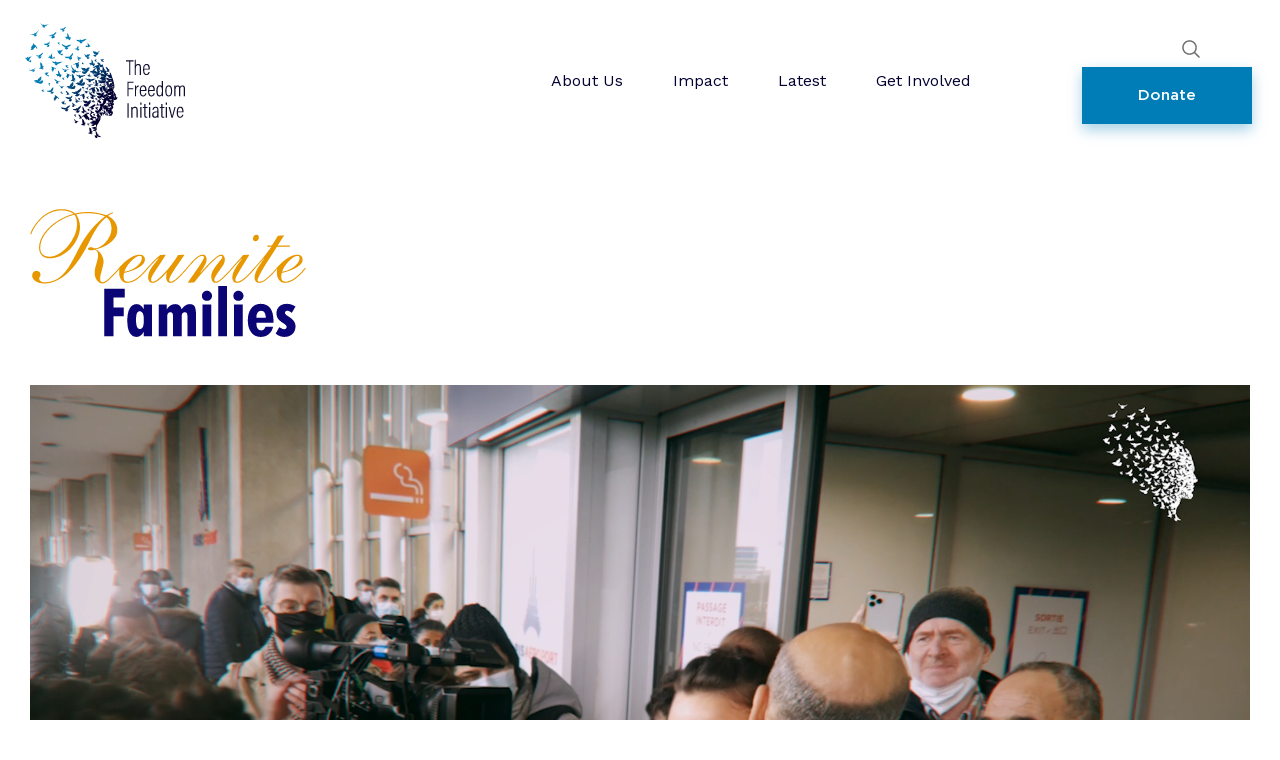

--- FILE ---
content_type: text/css
request_url: https://thefreedomi.org/wp-content/plugins/3d-flipbook-dflip-lite/assets/css/dflip.min_ver-1.7.35.css
body_size: 5128
content:
.df-abs-center{top:50%;left:50%;position:absolute;-webkit-transform:translate(-50%,-50%);-moz-transform:translate(-50%,-50%);-ms-transform:translate(-50%,-50%);transform:translate(-50%,-50%)}.df-abs-h-center{position:absolute;left:50%;-webkit-transform:translate(-50%);-moz-transform:translate(-50%);-ms-transform:translate(-50%);transform:translate(-50%)}.df-container{min-height:320px;background:no-repeat 50%;background-size:cover;width:100%;position:relative;image-rendering:auto;direction:ltr}.df-container div{box-sizing:border-box!important}.df-container.df-transparent:not(.df-fullscreen){background:0 0!important}.df-container.df-custom-fullscreen.df-fullscreen{position:fixed!important;top:0!important;left:0!important;right:0!important;bottom:0!important;margin:0!important;border:0!important;z-index:999999}.df-container .loading-info{position:absolute;top:100%;margin-top:20px;margin-left:5px;padding:6px 20px;border-radius:5px;max-width:200px;transform:translateX(-50%);-moz-transform:translateX(-50%);-ms-transform:translateX(-50%);-webkit-transform:translateX(-50%);left:50%;transition:.3s top ease;-webkit-transition:.3s top ease;background-color:#f7f7f7;border-radius:5px;font-size:12px;color:#222}.loading-info.df-old-browser{color:gray;background-color:#fff;opacity:.9;text-align:center;max-height:none}.loading-info.df-old-browser a{font-weight:700;font-style:normal;text-transform:uppercase;color:#2196f3;display:block;text-decoration:underline;margin:10px 0 0}.df-container.df-init .loading-info{top:50%}.df-3dcanvas{position:absolute;z-index:1;right:0;top:0}.df-rtl .df-3dcanvas{right:auto;right:initial;left:0}.df-container a{outline:0;text-decoration:none;box-shadow:none}.df-container.df-zoom-enabled .df-book-stage,.df-container.df-zoom-enabled canvas.df-3dcanvas{cursor:move;cursor:-webkit-grab}.df-container:after,.df-container:before{content:" ";transition:.3s .1s opacity;-webkit-transition:.3s .1s opacity;opacity:0;height:50px;width:50px;left:50%;top:50%;font-size:12px;margin:-45px -25px -25px;box-sizing:border-box;position:absolute;pointer-events:none}.df-container.df-loading:after,.df-container.df-loading:before{content:" ";z-index:100;opacity:1}.df-container.df-loading:after{content:" ";background-image:url(../images/loading.gif);background-repeat:no-repeat;background-size:32px;background-position:50%}.df-container.df-loading:before{background-color:#fff;-webkit-border-radius:50px;-moz-border-radius:50px;border-radius:50px;border:1px solid rgba(150,150,150,.2)}.df-book-stage{position:absolute;overflow:hidden;right:0;bottom:0;z-index:1;top:0;left:0;filter:blur(0);-webkit-filter:blur(0);padding:30px 50px 70px}.df-container.df-xs .df-book-stage{padding-left:20px;padding-right:20px}.df-container.df-sidemenu-open .df-book-stage{padding-left:230px;padding-right:10px}.df-container.df-sidemenu-open>.df-ui-btn.df-ui-prev{left:220px}.df-rtl.df-container.df-sidemenu-open>.df-ui-btn.df-ui-prev{left:0}.df-rtl.df-container.df-sidemenu-open>.df-ui-btn.df-ui-next{right:220px}.df-book-stage.df-zoom-enabled{cursor:move}.df-page-back:before,.df-page-front:before{content:" "}.df-book-page .df-page-front:before{background-image:-webkit-linear-gradient(right,rgba(0,0,0,.25),rgba(0,0,0,.2) 10%,rgba(0,0,0,.15) 25%,rgba(0,0,0,0) 70%);background-image:-moz-linear-gradient(right,rgba(0,0,0,.25),rgba(0,0,0,.2) 10%,rgba(0,0,0,.15) 25%,rgba(0,0,0,0) 70%);background-image:-ms-linear-gradient(right,rgba(0,0,0,.25),rgba(0,0,0,.2) 10%,rgba(0,0,0,.15) 25%,rgba(0,0,0,0) 70%)}.df-book-page .df-page-back:before{background-image:-webkit-linear-gradient(left,rgba(0,0,0,.25),rgba(0,0,0,.15) 15%,rgba(255,255,255,.07),rgba(255,255,255,0));background-image:-moz-linear-gradient(left,rgba(0,0,0,.25),rgba(0,0,0,.15) 15%,rgba(255,255,255,.07),rgba(255,255,255,0));background-image:-ms-linear-gradient(left,rgba(0,0,0,.25),rgba(0,0,0,.15) 15%,rgba(255,255,255,.07),rgba(255,255,255,0))}.df-book-page,.df-book-wrapper,.df-page-back:before,.df-page-content,.df-page-content:after,.df-page-effects,.df-page-effects:before,.df-page-front:before,.df-page-wrapper,.df-page-wrapper:after{position:absolute;height:100%;display:block;top:0}.df-book-page,.df-page-content{width:100%}.df-book-wrapper{position:relative;margin:0 auto;transition:.3s left;-webkit-transition:.3s left;left:0}.df-zoom-enabled .df-book-wrapper{transition:none;-webkit-transition:none}.df-loading.df-container .df-book-wrapper{left:100%}.df-book-wrapper.close-right{left:25%}.df-book-wrapper.close-left{left:-25%}.df-book-shadow{position:absolute;z-index:-1;height:100%;-webkit-box-shadow:0 0 10px rgba(0,0,0,.3);-moz-box-shadow:0 0 10px rgba(0,0,0,.3);-ms-box-shadow:0 0 10px rgba(0,0,0,.3);box-shadow:0 0 10px rgba(0,0,0,.3)}.df-book-wrapper .df-book-side-buttons{position:absolute;left:100%;width:40px;opacity:.3;height:100%;cursor:pointer;z-index:30;-webkit-border-radius:0 20px 20px 0;-moz-border-radius:0 20px 20px 0;border-radius:0 20px 20px 0}.df-book-prev-button.df-book-side-buttons{-webkit-border-radius:20px 0 0 20px;-moz-border-radius:20px 0 0 20px;border-radius:20px 0 0 20px}.df-book-wrapper .df-book-side-buttons:hover{opacity:.5;background-color:rgba(0,0,0,.18)}.df-book-wrapper .df-book-prev-button{right:100%;left:auto;left:initial}.df-book-wrapper .df-book-side-buttons:before{position:absolute;font-size:30px;-webkit-transform:translate(-50%,-50%);-moz-transform:translate(-50%,-50%);-ms-transform:translate(-50%,-50%);transform:translate(-50%,-50%);left:50%;top:50%}.df-page-wrapper{overflow:hidden}.df-hard-page .df-page-wrapper{width:100%!important;height:100%!important;overflow:visible;transform-style:preserve-3d;-webkit-transform-origin:0 50% 0;-moz-transform-origin:0 50% 0;-ms-transform-origin:0 50% 0;transform-origin:0 50% 0}.df-book-page.df-flipping,.df-book-page.df-folding{box-shadow:-2px 0 10px transparent}.df-book-page.df-left-side{left:0;-webkit-transform-origin:right;-moz-transform-origin:right;-ms-transform-origin:right;transform-origin:right}.df-book-page.df-right-side{left:50%;-webkit-transform-origin:left;-moz-transform-origin:left;-ms-transform-origin:left;transform-origin:left}.df-book-page.df-right-side+.df-page-wrapper.df-right-side{z-index:-1}.df-book-page .df-page-back,.df-book-page .df-page-front{width:100%;background-size:100.5% 100%;background-size:100% 100%;height:100%;background-color:#fff;position:absolute;box-sizing:border-box}.df-page-back>canvas,.df-page-front>canvas{width:100%;height:100%;position:relative;z-index:-1}.df-quick-turn:before{opacity:0}.df-book-page.df-flipping.df-left-side:before{background-image:-webkit-linear-gradient(left,rgba(0,0,0,0),rgba(0,0,0,.1));background-image:-moz-linear-gradient(left,rgba(0,0,0,0),rgba(0,0,0,.1));width:10px;left:-10px}.df-book-page{width:50%}.df-book-page.df-flipping,.df-book-page.df-folding{z-index:200!important}.df-page-content{background-size:100.25%!important;background-repeat:no-repeat!important;transition-property:transform;-webkit-transition-property:-webkit-transform;width:100%;overflow:hidden}.df-book-page.df-left-side .df-page-front{z-index:2}.df-book-page.df-left-side .df-page-back{z-index:1}.df-book-page.df-left-side.df-folding:not(.df-hard-page) .df-page-back{z-index:3}.df-book-page.df-right-side .df-page-front{top:0;left:0;z-index:0}.df-book-page,.df-page-back,.df-page-fold-inner-shadow,.df-page-fold-outer-shadow,.df-page-front,.df-page-wrapper{position:absolute;-webkit-transform-origin:0 0 0;-moz-transform-origin:0 0 0;-ms-transform-origin:0 0 0;transform-origin:0 0 0}.df-page-back,.df-page-front{overflow:hidden}.df-page-fold-outer-shadow{z-index:-1;width:100%;height:100%}.df-page-fold-inner-shadow{position:absolute;z-index:5;display:none}.df-book-page.df-folding .df-page-fold-inner-shadow{display:block}.df-book-page.df-right-side .df-page-back{left:0;z-index:1}.df-book-page.df-right-side.df-folding .df-page-front{z-index:2}.df-page-wrapper.df-right-side .df-page-back{left:100%;z-index:1;overflow:hidden}.df-hard-page .df-page-back,.df-hard-page .df-page-front{-webkit-backface-visibility:hidden;-moz-backface-visibility:hidden;-ms-backface-visibility:hidden;backface-visibility:hidden}.df-hard-page.df-right-side .df-page-front{-webkit-transform-origin:right 50%;-moz-transform-origin:right 50%;-ms-transform-origin:right 50%;transform-origin:right 50%;z-index:3!important}.df-hard-page.df-left-side .df-page-front{-webkit-transform-origin:right 50%;-moz-transform-origin:right 50%;-ms-transform-origin:right 50%;transform-origin:right 50%}.df-hard-page.df-right-side .df-page-back{-webkit-transform-origin:left 50%;-moz-transform-origin:left 50%;-ms-transform-origin:left 50%;transform-origin:left 50%;z-index:3}.df-hard-page.df-left-side .df-page-back{-webkit-transform-origin:left 50%;-moz-transform-origin:left 50%;-ms-transform-origin:left 50%;transform-origin:left 50%}.df-page-back:before,.df-page-front:before{width:20%;z-index:5;pointer-events:none}.df-page-front:before{right:0}.df-page-wrapper.df-right-side.df-flipping{z-index:4}.df-ui{height:60px;padding:20px 16px 0}.df-ui-btn,.df-ui-wrapper{color:#888;vertical-align:top;background-color:#f7f7f7;box-sizing:border-box;text-align:center}.df-ui-wrapper{box-shadow:0 1px 4px rgba(0,0,0,.3);background-color:#f7f7f7;position:absolute}.df-share-wrapper{z-index:2;position:absolute;top:0;bottom:0;right:0;left:0;background-color:rgba(0,0,0,.35);display:none}.df-share-box{position:absolute;top:50%;width:280px;-webkit-transform:translateX(-50%) translateY(-50%);-moz-transform:translateX(-50%) translateY(-50%);-ms-transform:translateX(-50%) translateY(-50%);transform:translateX(-50%) translateY(-50%);left:50%;background-color:#fff;border-radius:10px;padding:10px 15px 5px;text-align:center}span.df-share-title{color:#777;margin-bottom:10px;display:block}.df-share-url{background-color:#fff;height:60px;color:#666;padding:2px 5px;-webkit-border-radius:5px;-moz-border-radius:5px;border-radius:5px;width:100%;font-size:12px;box-sizing:border-box;margin-bottom:0}.df-share-button{display:inline-block;text-align:center;cursor:pointer;-webkit-border-radius:50%;-moz-border-radius:50%;border-radius:50%;padding:10px;margin:3px;color:#aaa}.df-share-button:hover{color:#444}.df-ui-btn{position:relative;width:35px;right:0;height:40px;font-size:17px;cursor:pointer;z-index:2;display:inline-block;padding:12px 5px;line-height:1}.df-floating .df-ui-controls>.df-ui-btn:first-child{border-radius:5px 0 0 5px}.df-floating .df-ui-controls>.df-ui-btn:last-child{border-radius:0 5px 5px 0}.df-ui-btn:before{box-sizing:border-box}.df-ui-help,.df-ui-outline,.df-ui-share,.df-ui-sound,.df-ui-thumbnail{float:left}.df-ui-btn:hover{color:#00acce}.df-ui-btn.disabled,.df-ui-btn.disabled:hover{color:#ccc}.df-ui-page{padding:8px 5px 2px;font-size:12px;width:auto;width:50px;margin:0 0;border-radius:0;background-color:rgba(0,0,0,.03)}.df-ui-page input{width:100%;background-color:transparent;height:25px;margin:0;padding:0!important;border:1px solid #8f8f8f;text-align:center;vertical-align:top;color:transparent;font-size:14px;top:0;box-sizing:border-box;z-index:-1;display:inline-block;opacity:0}.df-ui-page input:focus{z-index:2;opacity:1;color:inherit}.df-ui-page input:focus+label{opacity:0;display:none}.df-ui-page label{position:absolute;height:30px;width:100%;display:block;top:0;padding-top:14px;line-height:1.1em;color:#999;font-size:13px;font-weight:400;left:0;cursor:pointer;background-color:transparent;z-index:1;box-sizing:border-box}.df-ui-share{float:left}.df-ui-fullscreen{bottom:0}.df-ui-zoom{top:24px;height:60px;right:24px;width:30px;display:none;-webkit-border-radius:3px;-moz-border-radius:3px;border-radius:3px}.df-ui-sidemenu-close{position:absolute;top:10px;right:-32px;font-size:14px;width:32px;height:35px;cursor:pointer;padding:10px 0;background:inherit;border-radius:0 5px 5px 0;z-index:-1;transition:.5s ease;-webkit-transition:.5s ease}.df-ui-controls{bottom:0;width:100%;height:40px;padding:0;-webkit-touch-callout:none;-webkit-user-select:none;-moz-user-select:none;-ms-user-select:none;user-select:none;z-index:4;display:block}.df-floating .df-ui-controls{bottom:10px;width:auto;width:initial;-webkit-transform:translateX(-50%);-moz-transform:translateX(-50%);-ms-transform:translateX(-50%);transform:translateX(-50%);left:50%;margin:0 auto;display:table;display:flex;border-radius:5px}.df-floating.df-controls-top .df-ui-controls{bottom:auto;bottom:initial;top:10px}.df-floating.df-controls-hide .df-ui-controls{display:none}.df-ui-wrapper.df-ui-controls .df-ui-btn{float:none}.df-ui-size{bottom:24px;height:60px;right:24px}.df-ui-size:before,.df-ui-zoom:before{height:0;border-bottom:1px solid;content:" ";right:5px;opacity:.3;display:block;position:absolute;top:30px;left:5px;z-index:2}.df-ui-zoomin{top:0}.df-ui-zoomout{bottom:0}.df-ui-next{right:0;border-radius:0}.df-container.df-floating>.df-ui-next{right:8px}.df-container.df-floating>.df-ui-prev{left:2px}.df-container>.df-ui-next,.df-container>.df-ui-prev{margin-top:-5px;-webkit-transform:translateY(-50%);-moz-transform:translateY(-50%);-ms-transform:translateY(-50%);transform:translateY(-50%);top:50%;position:absolute;opacity:.3;font-size:36px;color:#000;text-align:center;background-color:transparent;height:auto;height:initial;width:auto;width:initial}.df-container>.df-ui-next:hover,.df-container>.df-ui-prev:hover{opacity:.7}.df-container.df-floating>.df-ui-next,.df-container.df-floating>.df-ui-prev{border-radius:50%;width:40px}.df-ui-prev{left:0;right:auto;border-radius:0}.df-ui-alt{position:relative!important;right:auto;right:initial;left:auto;left:initial;box-shadow:none!important}.df-ui-alt.df-ui-next{border-right:1px solid #ddd}.df-ui-btn.df-active{color:#00acce;background-color:#e7e7e7}.df-ui-fit{display:none}.df-ui-fullscreen,.df-ui-more,.df-ui-zoomin,.df-ui-zoomout{float:right}.df-ui-fit{top:0}.df-ui-more .more-container,.df-ui-search .search-container{display:none;position:absolute;bottom:100%;margin-bottom:8px!important;right:10px;background-color:#f7f7f7;z-index:20;border-radius:5px;box-shadow:0 -1px 3px rgba(0,0,0,.2)}.df-controls-top .df-ui-more .more-container,.df-controls-top .df-ui-search .search-container{bottom:auto;bottom:initial;margin-top:8px!important;top:100%;box-shadow:0 1px 3px rgba(0,0,0,.2)}.more-container:before,.search-container:before{content:" ";position:absolute;border:7px solid transparent;border-top-color:#eee;height:0;width:0;bottom:-14px;right:13px;margin-right:-8px;pointer-events:none}.df-controls-top .more-container:before,.df-controls-top .search-container:before{border:7px solid transparent;border-bottom-color:#eee;top:-14px}.more-container .df-ui-btn{width:auto;width:initial;width:170px;text-align:left;padding:8px 10px;height:36px;border-top:1px solid #e4e4e4;border-radius:0}.more-container .df-ui-btn:hover{background-color:#eee}.more-container>.df-ui-btn:first-child{border-radius:5px;border-top:none}.more-container>.df-ui-btn:last-child{border-radius:0 0 5px 5px}.more-container .df-ui-btn:before{position:absolute;top:11px;font-size:14px}.df-ui-btn span{display:none}.more-container .df-ui-btn span{font-size:12px;padding-left:20px;vertical-align:middle;display:inline-block}.df-ui-more.df-active .more-container,.df-ui-search.df-active .search-container{display:block}.df-container section{padding:0}.annotationDiv section,.annotationLayer section,.customHtmlAnnotation,.customLinkAnnotation,.customVideoAnnotation,.highlightAnnotation,.linkAnnotation,.popupAnnotation{position:absolute;z-index:5;cursor:pointer;pointer-events:all}.annotationDiv .popupWrapper{position:absolute;width:20em}.annotationDiv .popup{position:absolute;z-index:200;max-width:20em;background-color:#ff9;box-shadow:0 2px 5px #333;border-radius:2px;padding:.6em;margin-left:5px;cursor:pointer;word-wrap:break-word}.annotationDiv .popup h1{font-size:1em;border-bottom:1px solid #000;padding-bottom:.2em}.annotationDiv .popup p{padding-top:.2em}.annotationDiv .fileAttachmentAnnotation,.annotationDiv .highlightAnnotation,.annotationDiv .squigglyAnnotation,.annotationDiv .strikeoutAnnotation,.annotationDiv .underlineAnnotation{cursor:pointer}.annotationDiv .textAnnotation img{position:absolute;cursor:pointer}.annotationDiv .buttonWidgetAnnotation.pushButton>a,section.linkAnnotation a{display:block;height:100%}.customHtmlAnnotation,.customVideoAnnotation,a.customLinkAnnotation,a.linkAnnotation,section.linkAnnotation a{background-color:transparent;background-color:#ff0;opacity:.1}.highlightAnnotation:hover,a.customLinkAnnotation:hover,a.linkAnnotation:hover,section.linkAnnotation a:hover{opacity:.4;border-color:transparent;background-color:#2196f3}.annotationDiv,.textLayerDiv{position:absolute;top:0;left:0;bottom:0;right:0;overflow:hidden}.textLayerDiv{line-height:1}.textLayerDiv>div{position:absolute;white-space:pre;cursor:text;-webkit-transform-origin:0 0;-moz-transform-origin:0 0;-o-transform-origin:0 0;-ms-transform-origin:0 0;transform-origin:0 0}section.linkAnnotation a .annotationLayer>a{display:block;position:absolute;height:100%;cursor:pointer;box-sizing:border-box}.df-page-loading:after,.df-page-loading:before{content:" ";height:44px;width:44px;position:absolute;top:50%;left:50%;margin:-22px -22px}.df-page-loading:before{background-color:#fff;-webkit-border-radius:50px;-moz-border-radius:50px;border-radius:50px;box-sizing:border-box}.df-page-loading:after{background-image:url(../images/loading.gif);background-repeat:no-repeat;background-position:center;background-size:22px}.df-thumb-container .df-vrow{height:124px;left:0;width:90%;margin:10px auto;background-position:50%;cursor:pointer;background-repeat:no-repeat;right:0;border-radius:5px}.df-thumb-container .df-vrow:before{content:"";background-image:url(../images/loading.gif);background-size:22px;height:22px;width:22px;display:block;top:60px;margin:0 auto;position:relative;z-index:0}.df-thumb-container .df-vrow:hover{background-color:#bbb}.df-floating .df-thumb-container .df-vrow:hover,.df-vrow.df-selected{background-color:#ccc;opacity:1}.df-thumb-container .df-vrow.df-thumb-loaded{background-size:contain}.df-thumb-container .df-vrow.df-thumb-loaded:before{display:none}.df-vrow>div{height:20px;background-color:rgba(170,170,170,.54);width:40px;margin:0 auto}.df-sidemenu{float:left;width:220px;height:auto!important;position:absolute!important;top:0;z-index:3;transition:.5s transform ease;-webkit-transition:.5s -webkit-transform ease;transform:translateX(-100%);-webkit-transform:translateX(-100%);-moz-transform:translateX(-100%);-ms-transform:translateX(-100%);left:-50px;background-color:rgba(238,238,238,.9)}.df-rtl .df-sidemenu{left:auto;left:initial;transform:translateX(100%);-webkit-transform:translateX(100%);-moz-transform:translateX(100%);-ms-transform:translateX(100%);right:-50px;direction:rtl}.df-thumb-container{text-align:center}.df-outline-container{color:#666;font-size:12px}.df-outline-wrapper,.df-thumb-wrapper{position:absolute!important;top:0;bottom:0;left:0;right:0;height:auto!important;box-shadow:1px 0 4px rgba(102,102,102,.38)}.df-outline-wrapper{overflow:auto;padding:10px 10px 5px 10px}.df-floating .df-outline-container,.df-floating .df-thumb-container{bottom:0}.df-sidemenu.df-sidemenu-visible{display:block;transform:translateX(0);-ms-transform:translateX(0);-moz-transform:translateX(0);-webkit-transform:translateX(0);left:0}.df-outline-toggle{cursor:pointer;float:left;width:18px;padding:5px 0;margin-left:-18px;text-align:center}.df-outline-toggle.df-outlines-hidden~.df-outline-items{display:none}.df-outline-items>.df-outline-item{margin-left:18px}.df-outline-item a:hover,.df-outline-toggle:hover{background-color:#e7e7e7}.df-outline-item a{color:inherit!important;text-decoration:none!important;display:block;padding:5px 0 5px 5px;overflow:hidden;text-overflow:ellipsis;border:none!important;box-shadow:none!important}.df-outline-toggle:before{content:"\e64b";font-size:10px;font-family:themify}.df-outline-toggle.df-outlines-hidden:before{content:"\e649"}.df-lightbox-wrapper{position:fixed!important;top:0;bottom:0;right:0;height:auto!important;left:0;background-color:#fff;z-index:99999}.df-lightbox-controls{float:right;padding:5px;z-index:1000;position:relative}.df-lightbox-close{float:right;height:40px;text-align:center;font-size:50px;cursor:pointer;color:#444;border-radius:50%;border-color:transparent;width:40px;background-color:transparent;transition:.2s;-webkit-transition:.2s}.df-lightbox-close:hover{color:#fff;background-color:rgba(0,0,0,.21);border-color:#000}.df-lightbox-close:before{top:50%;position:absolute;-webkit-transform:translate(-50%,-50%);-moz-transform:translate(-50%,-50%);-ms-transform:translate(-50%,-50%);transform:translate(-50%,-50%);left:50%;font-size:24px}.df-lightbox-wrapper .df-container{position:absolute!important;width:100%;top:0;bottom:0;height:auto!important}.df-container.df-xs .df-ui-controls .df-ui-btn.df-ui-page{display:none!important}._df_button,._df_custom,._df_thumb{-webkit-box-sizing:border-box;-moz-box-sizing:border-box;box-sizing:border-box;display:inline-block;position:relative;cursor:pointer}._df_button{padding:5px 15px;background:#0085ba;color:#fff;font-size:14px;border-color:#0073aa #006799 #006799;cursor:pointer;border-width:1px;border-style:solid;-webkit-appearance:none;-webkit-border-radius:3px;border-radius:3px;white-space:nowrap}._df_thumb{border:none;width:140px;height:200px;text-align:center}._df_thumb{cursor:pointer;box-shadow:0 1px 2px rgba(0,0,0,.22);display:inline-block;-webkit-transform-style:flat;-moz-transform-style:preserve-3d;transform-style:preserve-3d;box-sizing:border-box;-webkit-transition:.2s;margin:30px 10px 10px;-moz-perspective:1200px;perspective:1200px}._df_books ._df_thumb,._df_books .df-dummy{width:140px;height:200px;text-align:center;display:inline-block;position:relative;margin:20px 10px;vertical-align:top}._df_thumb[thumbtype=img]{height:auto}._df_thumb[thumbtype=img] img{max-width:100%;max-height:200px;margin:0;padding:0;border:0}._df_book-cover{background-size:100% 100%;height:100%;width:100%;-webkit-transform-origin:left;transform-origin:left;top:0;background-color:#eee;position:relative;overflow:hidden;-webkit-transition:.3s;-moz-transition:.3s;-ms-transition:.3s;box-shadow:0 1px 2px rgba(0,0,0,.22)}._df_thumb ._df_book-title{bottom:-100%;position:absolute;width:100%;left:0;padding:5px;font-size:12px;background:rgba(60,60,60,.8);box-sizing:border-box;display:block;color:#fff;transition:.4s;-webkit-transition:.4s;opacity:0}._df_thumb ._df_book-tag{float:left;padding:0 4px 2px;background-color:rgba(0,0,0,.26);text-transform:uppercase;font-size:10px;margin:-15px 0 0 2px;z-index:-1;color:rgba(255,255,255,.8);position:relative}._df_thumb-not-found ._df_book-title,._df_thumb:hover ._df_book-title{opacity:1;bottom:0}._df_thumb:hover ._df_book-cover{-webkit-transform:rotateY(-20deg) rotateZ(0);-moz-transform:rotateY(-20deg) rotateZ(0);-ms-transform:rotateY(-20deg) rotateZ(0);transform:rotateY(-20deg) rotateZ(0);box-shadow:3px 0 12px rgba(0,0,0,.6)}.df-webkit ._df_thumb:hover ._df_book-cover{-webkit-transform:none;-moz-transform:none;-ms-transform:none;transform:none;box-shadow:1px 0 12px rgba(0,0,0,.6)}._df_books{max-width:960px;margin:0 auto;text-align:center;position:relative;z-index:1;padding:20px 5px 150px}._df_books-break{color:rgba(255,255,255,.3);font-size:14px;letter-spacing:1px;font-weight:600;margin-top:25px;text-transform:uppercase}._df_books-break:after{content:" ";bottom:0;width:50px;height:1px;background-color:rgba(255,255,255,.24);display:block;margin:10px auto}.df-page-wrapper{-webkit-transform:translateZ(0);-moz-transform:translateZ(0);-ms-transform:translateZ(0);transform:translateZ(0)}.df-container ::-webkit-scrollbar{width:8px}.df-container ::-webkit-scrollbar-button{height:8px}.df-container ::-webkit-scrollbar-thumb{background:rgba(0,0,0,.3);border:0 none #fff;border-radius:100px}.df-container ::-webkit-scrollbar-thumb:hover{background:rgba(0,0,0,.5)}.df-container ::-webkit-scrollbar-thumb:active{background:rgba(0,0,0,.5)}.df-container ::-webkit-scrollbar-track{background:rgba(0,0,0,.2);border:0 none #fff;border-radius:100px}.df-container ::-webkit-scrollbar-track:hover{background:rgba(0,0,0,.2)}.df-container ::-webkit-scrollbar-track:active{background:rgba(0,0,0,.15)}.df-container ::-webkit-scrollbar-corner{background:0 0}.df-skipTransition{-webkit-transition:none!important;-moz-transition:none!important;-ms-transition:none!important;transition:none!important}.df-container.df-fullscreen{height:100%!important;max-height:100%!important;width:100%!important;max-width:100%!important}.df-container.df-double-internal .df-page-front{background-position:left;background-size:cover}.df-container.df-double-internal .df-page-back{background-position:right;background-size:cover}.customHtmlAnnotation iframe{position:absolute;top:0;left:0;width:100%!important;height:100%!important}.df-rtl .more-container .df-ui-btn{text-align:right;direction:rtl}.df-rtl .more-container .df-ui-btn:before{right:10px}.df-rtl .more-container .df-ui-btn span{padding:0 20px 0 0}.df-rtl .df-outline-items>.df-outline-item{margin:0 18px 0 0;text-align:right;direction:rtl}.df-rtl .df-outline-toggle{float:right;margin:0 -18px 0 0}.df-rtl .df-outline-toggle.df-outlines-hidden:before{content:"\e64a"}.df-rtl .df-sidemenu.df-sidemenu-visible{left:auto;left:initial;right:0}.df-rtl .df-ui-sidemenu-close{right:auto;right:initial;left:-32px;border-radius:5px 0 0 5px}._df_thumb[thumbtype=img] ._df_thumb-not-found{height:200px;position:relative}body.admin-bar .df-lightbox-wrapper{top:32px}@media screen and (max-width:782px){body.admin-bar .df-lightbox-wrapper{top:46px}}.df-raw-loading{position:absolute;margin-top:20px;margin-left:5px;padding:6px 20px;background-color:rgba(0,0,0,.3);font-style:italic;border-radius:5px;font-size:11px;max-height:30px;color:#fff;max-width:200px;transform:translateX(-50%);-moz-transform:translateX(-50%);-ms-transform:translateX(-50%);-webkit-transform:translateX(-50%);left:50%;top:50%;opacity:.7}.df-raw-loading a{color:inherit!important}.df-container .df-raw-loading{top:100%}[hidden]{display:none}body.df-lightbox-open,html.df-lightbox-open{overflow:hidden!important}.df-custom-fullscreen.df-fullscreen[backgroundcolor=transparent]{background:gray!important}section.squareAnnotation .popupWrapper{display:none}.df-comment-popup{display:none;position:absolute;width:360px;background-color:#ff9;box-shadow:0 2px 5px #333;border-radius:2px;z-index:9;padding:10px;word-break:break-word}.df-comment-popup.df-active{display:block}.df-comment-popup p{margin:0}.df-comment-popup h1{padding-bottom:5px;border-bottom:1px solid;font-size:1em;display:none}.dflip-books [skip-parse]{display:none}.dflip-books{text-align:center}.df-more-button-wrapper{text-align:center;display:none;margin-top:20px}.dflip-books [skip-parse]~.df-more-button-wrapper{display:block}.df-more-button{padding:10px 15px;display:inline-block;margin:0 auto;cursor:pointer;background:#0085ba;color:#fff}

--- FILE ---
content_type: text/css
request_url: https://thefreedomi.org/wp-content/uploads/elementor/css/post-6_ver-1660562825.css
body_size: 1563
content:
.elementor-kit-6{--e-global-color-primary:#007DB6;--e-global-color-secondary:#030032;--e-global-color-text:#7A7A7A;--e-global-color-accent:#61CE70;--e-global-typography-primary-font-family:"Roboto";--e-global-typography-primary-font-weight:600;--e-global-typography-secondary-font-family:"Roboto Slab";--e-global-typography-secondary-font-weight:400;--e-global-typography-text-font-family:"Roboto";--e-global-typography-text-font-weight:400;--e-global-typography-accent-font-family:"Roboto";--e-global-typography-accent-font-weight:500;background-color:#FFFFFF;}.elementor-section.elementor-section-boxed > .elementor-container{max-width:1140px;}.e-container{--container-max-width:1140px;}.elementor-widget:not(:last-child){margin-bottom:20px;}.elementor-element{--widgets-spacing:20px;}{}h1.entry-title{display:var(--page-title-display);}.elementor-kit-6 e-page-transition{background-color:#FFBC7D;}@media(max-width:1024px){.elementor-section.elementor-section-boxed > .elementor-container{max-width:1024px;}.e-container{--container-max-width:1024px;}}@media(max-width:768px){.elementor-section.elementor-section-boxed > .elementor-container{max-width:767px;}.e-container{--container-max-width:767px;}}/* Start custom CSS */body{
    overflow-x: hidden !important;
}

span a,
p a{
    color: #007db6 !important;
}

.txt-strong strong,
.txt-strong b{
    font-weight: 700 !important;
}

/**/
.absolute-header .main-header{
    position: absolute;
    width: 100%;
    z-index: 99;
} 
.main-header .light-logo,
.main-header .light-search{
    display:none;
}
.light-header .main-header  .main-logo,
.light-header .main-header  .main-search{
    display: none;
}
.light-header .main-header .light-logo,
.light-header .main-header .light-search{
    display:block;
}


.main-btn{
    box-shadow: 0px 12px 57px rgba(0, 125, 182, 0.35);
    transition: all 350ms;
}
.main-btn:hover{
    box-shadow: none;
}


/**/

/**/
.main-title{
    position: relative;
}
.main-title:before{
    content:"";
    position: absolute;
    width: 100%;
    height: 15px;
    left: -102%;
    top: 55px;
    background-color: #fff;
}
.main-title.dark:before{
    background-color: #030032;
}


/**/
.pio-form label{
    font-family: "Gotham", Sans-serif !important;
}

.pio-form .piotnetforms-button {
    width: 100%;
    box-shadow: 0px 12px 57px rgb(0 125 182 / 35%);
}

@media only screen and (max-width: 768px) {
    .main-title:before {
        height: 8px !important;
        top: 35px !important;
    }
    

.full-sm-btn a {
    width: 100%;
    padding: 14px 30px 14px 30px;
    }    
    
}



/* Get Involved */

/**/
.join-tab .ue_taxonomy_item.uc-selected  {
    box-shadow: 0px 13px 35px -10px rgb(3 0 50 / 50%);
    border:none !important;
}

.join-items .ue-item{
    box-shadow: 0px 23px 28px -19px rgba(195, 195, 195, 0.24);
}
.join-items .uc_content{
    background-image: url('../../2022/05/tab-arrow.svg') !important;
    background-repeat: no-repeat!important;
    background-position: 96% 50%!important;
    padding: 0px !important;
       box-shadow: 0px 23px 28px -19px rgba(195, 195, 195, 0.24);
}
.join-items .uc_content:hover{
   background-color: #F9F8F8 !important;
   background-size: 25px;
}
.join-items .uc_content .uc_post_title{
    padding: 30px 40px;
}
@media only screen and (max-width: 768px) {

.join-items .uc_content{
    background-position: 92% 50%!important;
    background-size: 25px;
}
.join-items .uc_content .uc_post_title{
    padding: 20px 20px;
}
     
}


/**/
.sub-letter .piotnetforms-button{
    padding: 11px 93px 11px 93px !important;
    box-shadow: 0px 12px 57px rgba(0, 125, 182, 0.35);
    background: #007DB6 !important;
    color:#fff   !important;
}

.sub-letter .piotnetforms-button:hover{
    box-shadow:none;
    opacity: .8;
}


.sub-letter input.piotnetforms-field{
    padding: 24px 12px 24px 12px !important;
    background: #EFF3F5 !important;
}

/**/
.piotnetforms-message.piotnetforms-message-success{
    font-size: 12px;
    color: #198754;
}


@media only screen and (max-width: 768px) {

.sub-letter input.piotnetforms-field{
    padding: 14px 12px 14px 12px !important;
   margin-bottom: 30px;
}
.sub-letter .piotnetforms-button{
    padding: 1px 93px 1px 93px !important;
    box-shadow: 0px 12px 57px rgba(0, 125, 182, 0.35);
    background: #007DB6 !important;
    color:#fff   !important;
}


.upload-cv input:after{
    left: 20% !important;
}
.upload-cv input:before{
    left: 38% !important;
}

     
}



/**/
.upload-cv input{
    position: relative;
    width: 100%;
    height: 150px;
    text-align: center;
    border: 3px solid #D3EBF8;
    color: #ECF9FF;
    margin-bottom: 15px;
    cursor: pointer;
}
.upload-cv input.valid{
    color: #000;
}
.upload-cv input:after{
    content: 'Drag and Drop Files here';
    position: absolute;
    top: 30%;
    left: 35%;
    font-family: 'Work Sans';
font-weight: 400;
font-size: 16px;
line-height: 25px;
color: #030032;
}
.upload-cv input:before{
    content: 'or import';
    position: absolute;
    top: 50%;
    left: 45%;
    font-family: 'Work Sans';
font-weight: 400;
font-size: 16px;
line-height: 25px;
color: #030032;
text-decoration: underline;
}
.upload-cv input::-webkit-file-upload-button{
    opacity: 0;
}

/* animation */
.reveal{
  position: relative;
  transform: translateY(50px);
  opacity: 0;
  transition: 1s all ease;
}
.reveal.active{
  transform: translateY(0);
  opacity: 1;
}

.reveal-left{
  position: relative;
  transform: translateX(-100px);
  opacity: 0;
  transition: 1s all ease;
}
.reveal-left.active{
  transform: translateX(0);
  opacity: 1;
}
.home .main-header,.hero-text-title, .hero-text-discription{
    opacity: 0;
	will-change: transform;
	transition: 1s all ease;
}
.hero-text-title, .hero-text-discription {
    transform: translateY(70px);
}




/**/

.how-colaps .ue_expand_inside {
    width: 45px !important;
    height: 45px !important;
}
.how-colaps .ue-item{
    border-style: solid;
    border-width: 0px 0px 1px 0px;
    border-color: #030032;
}

.how-colaps .uc_active.bbb{
    padding: 2.5px;
}
.how-colaps .ue-item .ue_expand .uc_active.bbb svg{
    width: 20px !important;
    height: 20px !important;
}
.how-colaps .ue-item   .ue_expand  svg{
    width: 25px !important;
    height: 25px !important;
}


/**/
.shad-img{
    position: absolute;
    top: 100px;
    left: 10%;
    filter: blur(60px);
    width: 80% !important;
}
@media only screen and (max-width: 1024px) {
 
.shad-img{
    position: absolute;
    top: 10%;
    left: 20%;
    filter: blur(60px);
    width: 60% !important;
    height: 50%;
} 
   
}

@media only screen and (max-width: 768px) {
 
.shad-img{
    position: absolute;
    top: 30%;
    left: 20%;
    filter: blur(60px);
    width: 50% !important;
    height: 50%;
} 
   
}/* End custom CSS */

--- FILE ---
content_type: application/javascript
request_url: https://thefreedomi.org/-lottiefiles/lottie-interactivity-latest/dist/lottie-interactivity.min.js
body_size: 4130
content:
!function(e,t){"object"==typeof exports&&"undefined"!=typeof module?t(exports):"function"==typeof define&&define.amd?define(["exports"],t):t((e=e||self).LottieInteractivity={})}(this,(function(e){"use strict";function t(e){return(t="function"==typeof Symbol&&"symbol"==typeof Symbol.iterator?function(e){return typeof e}:function(e){return e&&"function"==typeof Symbol&&e.constructor===Symbol&&e!==Symbol.prototype?"symbol":typeof e})(e)}function n(e,t){if(!(e instanceof t))throw new TypeError("Cannot call a class as a function")}function i(e,t){for(var n=0;n<t.length;n++){var i=t[n];i.enumerable=i.enumerable||!1,i.configurable=!0,"value"in i&&(i.writable=!0),Object.defineProperty(e,i.key,i)}}function a(e,t,n){return t in e?Object.defineProperty(e,t,{value:n,enumerable:!0,configurable:!0,writable:!0}):e[t]=n,e}function r(e,t){if(null==e)return{};var n,i,a=function(e,t){if(null==e)return{};var n,i,a={},r=Object.keys(e);for(i=0;i<r.length;i++)n=r[i],t.indexOf(n)>=0||(a[n]=e[n]);return a}(e,t);if(Object.getOwnPropertySymbols){var r=Object.getOwnPropertySymbols(e);for(i=0;i<r.length;i++)n=r[i],t.indexOf(n)>=0||Object.prototype.propertyIsEnumerable.call(e,n)&&(a[n]=e[n])}return a}function o(e,t){var n=t.get(e);if(!n)throw new TypeError("attempted to get private field on non-instance");return n.get?n.get.call(e):n.value}var s={player:"lottie-player"},l="[lottieInteractivity]:",c=function(){function e(){var i=this,c=arguments.length>0&&void 0!==arguments[0]?arguments[0]:s,C=c.actions,A=c.container,T=c.mode,H=c.player,O=r(c,["actions","container","mode","player"]);if(n(this,e),p.set(this,{writable:!0,value:function(){if(i.player){var e=function(){i.player.addEventListener("enterFrame",o(i,g)),i.container.addEventListener("mouseenter",o(i,w)),i.container.addEventListener("mouseleave",o(i,I)),i.container.addEventListener("touchstart",o(i,w),{passive:!0}),i.container.addEventListener("touchend",o(i,I),{passive:!0})},t=function(){i.container.addEventListener("mouseenter",o(i,w)),i.container.addEventListener("mouseleave",o(i,I)),i.container.addEventListener("touchstart",o(i,w),{passive:!0}),i.container.addEventListener("touchend",o(i,I),{passive:!0})};i.stateHandler.set("loop",(function(){i.actions[i.interactionIdx].loop?i.player.loop=parseInt(i.actions[i.interactionIdx].loop)-1:i.player.loop=!0,i.player.autoplay=!0})),i.stateHandler.set("autoplay",(function(){i.player.loop=!1,i.player.autoplay=!0})),i.stateHandler.set("click",(function(){i.player.loop=!1,i.player.autoplay=!1,i.container.addEventListener("click",o(i,d))})),i.stateHandler.set("hover",(function(){i.player.loop=!1,i.player.autoplay=!1,i.container.addEventListener("mouseenter",o(i,d)),i.container.addEventListener("touchstart",o(i,d),{passive:!0})})),i.stateHandler.set("hold",t),i.stateHandler.set("pauseHold",t),i.transitionHandler.set("click",(function(){i.container.addEventListener("click",o(i,h))})),i.transitionHandler.set("hover",(function(){i.container.addEventListener("mouseenter",o(i,h)),i.container.addEventListener("touchstart",o(i,h),{passive:!0})})),i.transitionHandler.set("hold",e),i.transitionHandler.set("pauseHold",e),i.transitionHandler.set("repeat",(function(){i.player.loop=!0,i.player.autoplay=!0;i.player.addEventListener("loopComplete",(function e(){o(i,L).call(i,{handler:e})}))})),i.transitionHandler.set("onComplete",(function(){"loop"===i.actions[i.interactionIdx].state?i.player.addEventListener("loopComplete",o(i,f)):i.player.addEventListener("complete",o(i,f))})),i.transitionHandler.set("seek",(function(){i.player.stop(),i.player.addEventListener("enterFrame",o(i,E)),i.container.addEventListener("mousemove",o(i,u)),i.container.addEventListener("touchmove",o(i,v),{passive:!1}),i.container.addEventListener("mouseout",o(i,m))}))}}}),d.set(this,{writable:!0,value:function(){var e=i.actions[i.interactionIdx].forceFlag;e||!0!==i.player.isPaused?e&&o(i,b).call(i,!0):o(i,b).call(i,!0)}}),y.set(this,{writable:!0,value:function(){0===i.clickCounter?(i.player.play(),i.clickCounter++):(i.clickCounter++,i.player.setDirection(-1*i.player.playDirection),i.player.play())}}),h.set(this,{writable:!0,value:function(){var e=i.actions[i.interactionIdx].forceFlag,t=i.actions[i.interactionIdx].state,n=i.actions[i.interactionIdx].transition;if("chain"===i.mode){if(i.actions[i.interactionIdx].count){var a=parseInt(i.actions[i.interactionIdx].count);if(i.clickCounter<a-1)return void(i.clickCounter+=1)}return i.clickCounter=0,!e&&"click"===n&&"click"===t||"hover"===n&&"hover"===t?i.transitionHandler.get("onComplete").call():i.nextInteraction(),i.container.removeEventListener("click",o(i,h)),void i.container.removeEventListener("mouseenter",o(i,h))}e||!0!==i.player.isPaused?e&&i.player.goToAndPlay(0,!0):i.player.goToAndPlay(0,!0)}}),u.set(this,{writable:!0,value:function(e){o(i,P).call(i,e.clientX,e.clientY)}}),v.set(this,{writable:!0,value:function(e){e.cancelable&&e.preventDefault(),o(i,P).call(i,e.touches[0].clientX,e.touches[0].clientY)}}),m.set(this,{writable:!0,value:function(){o(i,P).call(i,-1,-1)}}),f.set(this,{writable:!0,value:function(){"loop"===i.actions[i.interactionIdx].state?i.player.removeEventListener("loopComplete",o(i,f)):i.player.removeEventListener("complete",o(i,f)),i.nextInteraction()}}),L.set(this,{writable:!0,value:function(e){var t=e.handler,n=1;i.actions[i.interactionIdx].repeat&&(n=i.actions[i.interactionIdx].repeat),i.playCounter>=n-1?(i.playCounter=0,i.player.removeEventListener("loopComplete",t),i.player.loop=!1,i.player.autoplay=!1,i.nextInteraction()):i.playCounter+=1}}),E.set(this,{writable:!0,value:function(){var e=i.actions[i.interactionIdx].frames;e&&i.player.currentFrame>=parseInt(e[1])-1&&(i.player.removeEventListener("enterFrame",o(i,E)),i.container.removeEventListener("mousemove",o(i,u)),i.container.removeEventListener("mouseout",o(i,m)),setTimeout(i.nextInteraction,0))}}),g.set(this,{writable:!0,value:function(){var e=i.actions[i.interactionIdx].frames;(e&&i.player.currentFrame>=e[1]||i.player.currentFrame>=i.player.totalFrames-1)&&(i.player.removeEventListener("enterFrame",o(i,g)),i.container.removeEventListener("mouseenter",o(i,w)),i.container.removeEventListener("mouseleave",o(i,I)),i.container.removeEventListener("touchstart",o(i,w),{passive:!0}),i.container.removeEventListener("touchend",o(i,I),{passive:!0}),i.player.pause(),i.holdStatus=!1,i.nextInteraction()),-1===i.player.playDirection&&e&&i.player.currentFrame<e[0]&&i.player.pause()}}),w.set(this,{writable:!0,value:function(){-1!==i.player.playDirection&&null!==i.holdStatus&&i.holdStatus||(i.player.setDirection(1),i.player.play(),i.holdStatus=!0)}}),I.set(this,{writable:!0,value:function(){"hold"===i.actions[i.interactionIdx].transition||"hold"===i.actions[i.interactionIdx].state||"hold"===i.actions[0].type?(i.player.setDirection(-1),i.player.play()):"pauseHold"!==i.actions[i.interactionIdx].transition&&"pauseHold"!==i.actions[i.interactionIdx].state&&"pauseHold"!==i.actions[0].type||i.player.pause(),i.holdStatus=!1}}),x.set(this,{writable:!0,value:function(){if(i.container.removeEventListener("click",o(i,h)),i.container.removeEventListener("click",o(i,d)),i.container.removeEventListener("mouseenter",o(i,h)),i.container.removeEventListener("touchstart",o(i,h)),i.container.removeEventListener("touchmove",o(i,v)),i.container.removeEventListener("mouseenter",o(i,d)),i.container.removeEventListener("touchstart",o(i,d)),i.container.removeEventListener("mouseenter",o(i,w)),i.container.removeEventListener("touchstart",o(i,w)),i.container.removeEventListener("mouseleave",o(i,I)),i.container.removeEventListener("mousemove",o(i,u)),i.container.removeEventListener("mouseout",o(i,m)),i.container.removeEventListener("touchend",o(i,I)),i.player)try{i.player.removeEventListener("loopComplete",o(i,f)),i.player.removeEventListener("complete",o(i,f)),i.player.removeEventListener("enterFrame",o(i,E)),i.player.removeEventListener("enterFrame",o(i,g))}catch(e){}}}),a(this,"jumpToInteraction",(function(e){o(i,x).call(i),i.interactionIdx=e,i.interactionIdx<0?i.interactionIdx=0:i.interactionIdx,i.nextInteraction(!1)})),a(this,"nextInteraction",(function(){var e=!(arguments.length>0&&void 0!==arguments[0])||arguments[0];i.oldInterctionIdx=i.interactionIdx,o(i,x).call(i),i.player.loop=!1;var t=i.actions[i.interactionIdx].jumpTo;t?t>=0&&t<i.actions.length?(i.interactionIdx=t,o(i,S).call(i,{ignorePath:!1})):(i.interactionIdx=0,i.player.goToAndStop(0,!0),o(i,S).call(i,{ignorePath:!1})):(e&&i.interactionIdx++,i.interactionIdx>=i.actions.length?i.actions[i.actions.length-1].reset?(i.interactionIdx=0,i.player.resetSegments(!0),i.actions[i.interactionIdx].frames?i.player.goToAndStop(i.actions[i.interactionIdx].frames,!0):i.player.goToAndStop(0,!0),o(i,S).call(i,{ignorePath:!1})):(i.interactionIdx=i.actions.length-1,o(i,S).call(i,{ignorePath:!1})):o(i,S).call(i,{ignorePath:!1})),i.container.dispatchEvent(new CustomEvent("transition",{bubbles:!0,composed:!0,detail:{oldIndex:i.oldInterctionIdx,newIndex:i.interactionIdx}}))})),b.set(this,{writable:!0,value:function(e){var t=i.actions[i.interactionIdx].frames;if(!t)return i.player.resetSegments(!0),void i.player.goToAndPlay(0,!0);"string"==typeof t?i.player.goToAndPlay(t,e):i.player.playSegments(t,e)}}),k.set(this,{writable:!0,value:function(){var e=i.actions[i.interactionIdx].path;if(!e)if("object"===t(i.enteredPlayer)&&"AnimationItem"===i.enteredPlayer.constructor.name){if(e=i.enteredPlayer,i.player===e)return void o(i,S).call(i,{ignorePath:!0})}else{var n=(e=i.loadedAnimation).substr(e.lastIndexOf("/")+1);if(n=n.substr(0,n.lastIndexOf(".json")),i.player.fileName===n)return void o(i,S).call(i,{ignorePath:!0})}var a=i.container.getBoundingClientRect(),r="width: "+a.width+"px !important; height: "+a.height+"px !important; background: "+i.container.style.background;if(i.container.setAttribute("style",r),"object"!==t(i.enteredPlayer)||"AnimationItem"!==i.enteredPlayer.constructor.name){if("string"==typeof i.enteredPlayer){var s=document.querySelector(i.enteredPlayer);s&&"LOTTIE-PLAYER"===s.nodeName&&(i.attachedListeners||(s.addEventListener("ready",(function(){i.container.style.width="",i.container.style.height=""})),s.addEventListener("load",(function(){i.player=s.getLottie(),o(i,S).call(i,{ignorePath:!0})})),i.attachedListeners=!0),s.load(e))}else i.enteredPlayer instanceof HTMLElement&&"LOTTIE-PLAYER"===i.enteredPlayer.nodeName&&(i.attachedListeners||(i.enteredPlayer.addEventListener("ready",(function(){i.container.style.width="",i.container.style.height=""})),i.enteredPlayer.addEventListener("load",(function(){i.player=i.enteredPlayer.getLottie(),o(i,S).call(i,{ignorePath:!0})})),i.attachedListeners=!0),i.enteredPlayer.load(e));if(!i.player)throw new Error("".concat(l," Specified player is invalid."),i.enteredPlayer)}else{if(!window.lottie)throw new Error("".concat(l," A Lottie player is required."));i.stop(),i.container.innerHTML="","object"===t(e)&&"AnimationItem"===e.constructor.name?i.player=window.lottie.loadAnimation({loop:!1,autoplay:!1,animationData:e.animationData,container:i.container}):i.player=window.lottie.loadAnimation({loop:!1,autoplay:!1,path:e,container:i.container}),i.player.addEventListener("DOMLoaded",(function(){i.container.style.width="",i.container.style.height="",o(i,S).call(i,{ignorePath:!0})}))}i.clickCounter=0,i.playCounter=0}}),S.set(this,{writable:!0,value:function(e){var t=e.ignorePath,n=i.actions[i.interactionIdx].frames,a=i.actions[i.interactionIdx].state,r=i.actions[i.interactionIdx].transition,s=i.actions[i.interactionIdx].path,l=i.stateHandler.get(a),c=i.transitionHandler.get(r),p=i.actions[i.interactionIdx].speed?i.actions[i.interactionIdx].speed:1,d=i.actions[i.interactionIdx].delay?i.actions[i.interactionIdx].delay:0;t||!(s||i.actions[i.actions.length-1].reset&&0===i.interactionIdx)?setTimeout((function(){n&&(i.player.autoplay=!1,i.player.resetSegments(!0),i.player.goToAndStop(n[0],!0)),l?l.call():"none"===a&&(i.player.loop=!1,i.player.autoplay=!1),c&&c.call(),i.player.autoplay&&(i.player.resetSegments(!0),o(i,b).call(i,!0)),i.player.setSpeed(p)}),d):o(i,k).call(i)}}),P.set(this,{writable:!0,value:function(e,t){if(-1!==e&&-1!==t){var n=i.getContainerCursorPosition(e,t);e=n.x,t=n.y}var a=i.actions.find((function(n){var i=n.position;if(i){if(Array.isArray(i.x)&&Array.isArray(i.y))return e>=i.x[0]&&e<=i.x[1]&&t>=i.y[0]&&t<=i.y[1];if(!Number.isNaN(i.x)&&!Number.isNaN(i.y))return e===i.x&&t===i.y}return!1}));if(a)if("seek"===a.type||"seek"===a.transition){var r=(e-a.position.x[0])/(a.position.x[1]-a.position.x[0]),o=(t-a.position.y[0])/(a.position.y[1]-a.position.y[0]);i.player.playSegments(a.frames,!0),a.position.y[0]<0&&a.position.y[1]>1?i.player.goToAndStop(Math.floor(r*i.player.totalFrames),!0):i.player.goToAndStop(Math.ceil((r+o)/2*i.player.totalFrames),!0)}else"loop"===a.type?i.player.playSegments(a.frames,!0):"play"===a.type?(!0===i.player.isPaused&&i.player.resetSegments(),i.player.playSegments(a.frames)):"stop"===a.type&&(i.player.resetSegments(!0),i.player.goToAndStop(a.frames[0],!0))}}),M.set(this,{writable:!0,value:function(){var e=i.getContainerVisibility(),t=i.actions.find((function(t){var n=t.visibility;return e>=n[0]&&e<=n[1]}));if(t)if("seek"===t.type){var n=t.frames[0],a=2==t.frames.length?t.frames[1]:i.player.totalFrames-1;null!==i.assignedSegment&&(i.player.resetSegments(!0),i.assignedSegment=null),i.player.goToAndStop(n+Math.round((e-t.visibility[0])/(t.visibility[1]-t.visibility[0])*(a-n)),!0)}else if("loop"===t.type)i.player.loop=!0,(null===i.assignedSegment||i.assignedSegment!==t.frames||!0===i.player.isPaused)&&(i.player.playSegments(t.frames,!0),i.assignedSegment=t.frames);else if("play"===t.type||"playOnce"===t.type){if("playOnce"===t.type&&!i.scrolledAndPlayed)return i.scrolledAndPlayed=!0,i.player.resetSegments(!0),void(t.frames?i.player.playSegments(t.frames,!0):i.player.play());"play"===t.type&&i.player.isPaused&&(i.player.resetSegments(!0),t.frames?i.player.playSegments(t.frames,!0):i.player.play())}else"stop"===t.type&&i.player.goToAndStop(t.frames[0],!0)}}),this.enteredPlayer=H,"object"!==t(H)||"AnimationItem"!==H.constructor.name){if("string"==typeof H){var W=document.querySelector(H);W&&"LOTTIE-PLAYER"===W.nodeName&&(H=W.getLottie())}else H instanceof HTMLElement&&"LOTTIE-PLAYER"===H.nodeName&&(H=H.getLottie());if(!H){var j=l+"Specified player:"+H+" is invalid.";throw new Error(j)}}"string"==typeof A&&(A=document.querySelector(A)),A||(A=H.wrapper),this.player=H,this.loadedAnimation=this.player.path+this.player.fileName+".json",this.attachedListeners=!1,this.container=A,this.mode=T,this.actions=C,this.options=O,this.assignedSegment=null,this.scrolledAndPlayed=!1,this.interactionIdx=0,this.oldInterctionIdx=0,this.clickCounter=0,this.playCounter=0,this.stateHandler=new Map,this.transitionHandler=new Map}var c,C,A;return c=e,(C=[{key:"getContainerVisibility",value:function(){var e=this.container.getBoundingClientRect(),t=e.top,n=e.height;return(window.innerHeight-t)/(window.innerHeight+n)}},{key:"getContainerCursorPosition",value:function(e,t){var n=this.container.getBoundingClientRect(),i=n.top;return{x:(e-n.left)/n.width,y:(t-i)/n.height}}},{key:"initScrollMode",value:function(){this.player.stop(),window.addEventListener("scroll",o(this,M),!0)}},{key:"initCursorMode",value:function(){this.actions&&1===this.actions.length?"click"===this.actions[0].type?(this.player.loop=!1,this.player.stop(),this.container.addEventListener("click",o(this,h))):"hover"===this.actions[0].type?(this.player.loop=!1,this.player.stop(),this.container.addEventListener("mouseenter",o(this,h)),this.container.addEventListener("touchstart",o(this,h),{passive:!0})):"toggle"===this.actions[0].type?(this.player.loop=!1,this.player.stop(),this.container.addEventListener("click",o(this,y))):"hold"===this.actions[0].type||"pauseHold"===this.actions[0].type?(this.container.addEventListener("mouseenter",o(this,w)),this.container.addEventListener("mouseleave",o(this,I)),this.container.addEventListener("touchstart",o(this,w),{passive:!0}),this.container.addEventListener("touchend",o(this,I),{passive:!0})):"seek"===this.actions[0].type&&(this.player.loop=!0,this.player.stop(),this.container.addEventListener("mousemove",o(this,u)),this.container.addEventListener("touchmove",o(this,v),{passive:!1}),this.container.addEventListener("mouseout",o(this,m))):(this.player.loop=!0,this.player.stop(),this.container.addEventListener("mousemove",o(this,u)),this.container.addEventListener("mouseleave",o(this,m)),o(this,P).call(this,-1,-1))}},{key:"initChainMode",value:function(){o(this,p).call(this),this.player.loop=!1,this.player.stop(),o(this,S).call(this,{ignorePath:!1})}},{key:"start",value:function(){var e=this;"scroll"===this.mode?this.player.isLoaded?this.initScrollMode():this.player.addEventListener("DOMLoaded",(function(){e.initScrollMode()})):"cursor"===this.mode?this.player.isLoaded?this.initCursorMode():this.player.addEventListener("DOMLoaded",(function(){e.initCursorMode()})):"chain"===this.mode&&(this.player.isLoaded?this.initChainMode():this.player.addEventListener("DOMLoaded",(function(){e.initChainMode()})))}},{key:"redefineOptions",value:function(e){var n=e.actions,i=e.container,a=e.mode,o=e.player,s=r(e,["actions","container","mode","player"]);if(this.stop(),this.enteredPlayer=o,"object"!==t(o)||"AnimationItem"!==o.constructor.name){if("string"==typeof o){var c=document.querySelector(o);c&&"LOTTIE-PLAYER"===c.nodeName&&(o=c.getLottie())}else o instanceof HTMLElement&&"LOTTIE-PLAYER"===o.nodeName&&(o=o.getLottie());if(!o)throw new Error(l+"Specified player:"+o+" is invalid.",o)}"string"==typeof i&&(i=document.querySelector(i)),i||(i=o.wrapper),this.player=o,this.loadedAnimation=this.player.path+this.player.fileName+".json",this.attachedListeners=!1,this.container=i,this.mode=a,this.actions=n,this.options=s,this.assignedSegment=null,this.scrolledAndPlayed=!1,this.interactionIdx=0,this.clickCounter=0,this.playCounter=0,this.holdStatus=null,this.stateHandler=new Map,this.transitionHandler=new Map,this.start()}},{key:"stop",value:function(){if("scroll"===this.mode&&window.removeEventListener("scroll",o(this,M),!0),"cursor"===this.mode&&(this.container.removeEventListener("click",o(this,h)),this.container.removeEventListener("click",o(this,y)),this.container.removeEventListener("mouseenter",o(this,h)),this.container.removeEventListener("touchstart",o(this,h)),this.container.removeEventListener("touchmove",o(this,v)),this.container.removeEventListener("mousemove",o(this,u)),this.container.removeEventListener("mouseleave",o(this,m)),this.container.removeEventListener("touchstart",o(this,w)),this.container.removeEventListener("touchend",o(this,I))),"chain"===this.mode&&(this.container.removeEventListener("click",o(this,h)),this.container.removeEventListener("click",o(this,d)),this.container.removeEventListener("mouseenter",o(this,h)),this.container.removeEventListener("touchstart",o(this,h)),this.container.removeEventListener("touchmove",o(this,v)),this.container.removeEventListener("mouseenter",o(this,d)),this.container.removeEventListener("touchstart",o(this,d)),this.container.removeEventListener("mouseenter",o(this,w)),this.container.removeEventListener("touchstart",o(this,w)),this.container.removeEventListener("mouseleave",o(this,I)),this.container.removeEventListener("mousemove",o(this,u)),this.container.removeEventListener("mouseout",o(this,m)),this.container.removeEventListener("touchend",o(this,I)),this.player))try{this.player.removeEventListener("loopComplete",o(this,f)),this.player.removeEventListener("complete",o(this,f)),this.player.removeEventListener("enterFrame",o(this,E)),this.player.removeEventListener("enterFrame",o(this,g))}catch(e){}this.player&&(this.player.destroy(),this.player=null)}}])&&i(c.prototype,C),A&&i(c,A),e}(),p=new WeakMap,d=new WeakMap,y=new WeakMap,h=new WeakMap,u=new WeakMap,v=new WeakMap,m=new WeakMap,f=new WeakMap,L=new WeakMap,E=new WeakMap,g=new WeakMap,w=new WeakMap,I=new WeakMap,x=new WeakMap,b=new WeakMap,k=new WeakMap,S=new WeakMap,P=new WeakMap,M=new WeakMap,C=function(e){var t=new c(e);return t.start(),t};e.LottieInteractivity=c,e.create=C,e.default=C,Object.defineProperty(e,"__esModule",{value:!0})}));
//# sourceMappingURL=lottie-interactivity.min.js.map